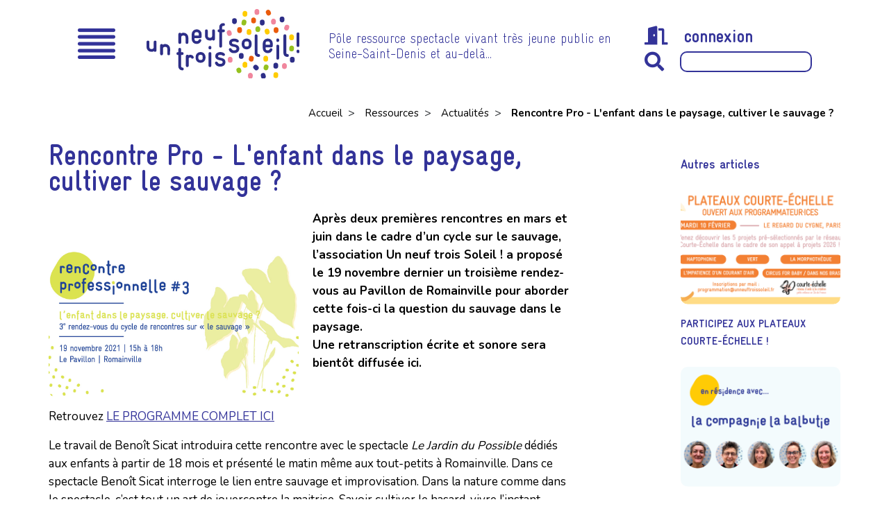

--- FILE ---
content_type: text/html; charset=UTF-8
request_url: https://unneuftroissoleil.fr/ressources-professionnelles/actualites/rencontre-pro-lenfant-dans-le-paysage-cultiver-le-sauvage
body_size: 5287
content:
<!DOCTYPE html><!--[if lte IE 9]><html class="no-js lt-ie9" lang="fr"><![endif]--><!--[if gt IE 9]><!--><html lang="fr"><!--<![endif]--><head><meta charset="utf-8"><meta http-equiv="X-UA-Compatible" content="IE=edge"><meta name="viewport" content="width=device-width, initial-scale=1"><meta http-equiv="Content-Type" content="text/html; charset=ISO-8859-1"><title>
                                                Rencontre Pro - L&#039;enfant dans le paysage, cultiver le sauvage ? - Un neuf trois Soleil !
                </title><!-- SEO --><meta name="robots" content="all"><!-- Open Graph --><meta property="og:site_name" content="Un neuf trois Soleil !"><link rel="shortcut icon" href="/assets/icons/favicon.ico" type="image/x-icon"><link rel="apple-touch-icon-precomposed" sizes="180x180" href="/assets/icons/apple-touch-icon-180x180-precomposed.png"><link rel="apple-touch-icon-precomposed" sizes="152x152" href="/assets/icons/apple-touch-icon-152x152-precomposed.png"><link rel="apple-touch-icon-precomposed" sizes="144x144" href="/assets/icons/apple-touch-icon-144x144-precomposed.png"><link rel="apple-touch-icon-precomposed" sizes="120x120" href="/assets/icons/apple-touch-icon-120x120-precomposed.png"><link rel="apple-touch-icon-precomposed" sizes="114x114" href="/assets/icons/apple-touch-icon-114x114-precomposed.png"><link rel="apple-touch-icon-precomposed" sizes="76x76" href="/assets/icons/apple-touch-icon-76x76-precomposed.png"><link rel="apple-touch-icon-precomposed" sizes="72x72" href="/assets/icons/apple-touch-icon-72x72-precomposed.png"><link rel="apple-touch-icon-precomposed" sizes="60x60" href="/assets/icons/apple-touch-icon-60x60-precomposed.png"><link rel="apple-touch-icon-precomposed" sizes="57x57" href="/assets/icons/apple-touch-icon-57x57-precomposed.png"><link rel="apple-touch-icon-precomposed" href="/assets/icons/apple-touch-icon-precomposed.png"><link rel="apple-touch-icon" href="/assets/icons/apple-touch-icon.png"><link rel="apple-touch-icon" sizes="57x57" href="/assets/icons/apple-touch-icon-57x57.png"><link rel="apple-touch-icon" sizes="60x60" href="/assets/icons/apple-touch-icon-60x60.png"><link rel="apple-touch-icon" sizes="72x72" href="/assets/icons/apple-touch-icon-72x72.png"><link rel="apple-touch-icon" sizes="76x76" href="/assets/icons/apple-touch-icon-76x76.png"><link rel="apple-touch-icon" sizes="114x114" href="/assets/icons/apple-touch-icon-114x114.png"><link rel="apple-touch-icon" sizes="120x120" href="/assets/icons/apple-touch-icon-120x120.png"><link rel="apple-touch-icon" sizes="144x144" href="/assets/icons/apple-touch-icon-144x144.png"><link rel="apple-touch-icon" sizes="152x152" href="/assets/icons/apple-touch-icon-152x152.png"><link rel="apple-touch-icon" sizes="180x180" href="/assets/icons/apple-touch-icon-180x180.png"><link rel="icon" type="image/png" href="/assets/icons/favicon-32x32.png" sizes="32x32"><link rel="icon" type="image/png" href="/assets/icons/android-chrome-36x36.png" sizes="36x36"><link rel="icon" type="image/png" href="/assets/icons/android-chrome-48x48.png" sizes="48x48"><link rel="icon" type="image/png" href="/assets/icons/android-chrome-72x72.png" sizes="72x72"><link rel="icon" type="image/png" href="/assets/icons/android-chrome-96x96.png" sizes="96x96"><link rel="icon" type="image/png" href="/assets/icons/android-chrome-144x144.png" sizes="144x144"><link rel="icon" type="image/png" href="/assets/icons/android-chrome-192x192.png" sizes="192x192"><link rel="icon" type="image/png" href="/assets/icons/android-chrome-256x256.png" sizes="256x256"><link rel="icon" type="image/png" href="/assets/icons/android-chrome-384x384.png" sizes="384x384"><link rel="icon" type="image/png" href="/assets/icons/android-chrome-512x512.png" sizes="512x512"><link rel="icon" type="image/png" href="/assets/icons/favicon-16x16.png" sizes="16x16"><link rel="manifest" href="/assets/icons/site.webmanifest"><link rel="mask-icon" href="/assets/icons/safari-pinned-tab.svg" color="#5bbad5"><meta name="msapplication-TileColor" content="#da532c"><meta name="msapplication-TileImage" content="/assets/icons/mstile-70x70.png" sizes="70x70"><meta name="msapplication-TileImage" content="/assets/icons/mstile-144x144.png" sizes="144x144"><meta name="msapplication-TileImage" content="/assets/icons/mstile-150x150.png" sizes="150x150"><meta name="msapplication-TileImage" content="/assets/icons/mstile-310x150.png" sizes="310x150"><meta name="msapplication-TileImage" content="/assets/icons/mstile-310x310.png" sizes="310x310"><meta name="theme-color" content="#ffffff"><link href="https://fonts.googleapis.com/css?family=Lato:100,300,400,700,900" rel="stylesheet"><link rel="stylesheet" href="/assets/css/fonts.css"><link rel="stylesheet" href="/assets/css/slick.css"><link rel="stylesheet" href="/assets/css/select2.min.css"><link rel="stylesheet" href="/assets/css/base.css"><link rel="stylesheet" href="/assets/css/all.css"><link rel="stylesheet" href="https://unpkg.com/aos@next/dist/aos.css" /><script src="https://code.jquery.com/jquery-3.4.1.min.js"></script></head>
<body class="" >
        <!-- Google tag (gtag.js) -->
<script async src="https://www.googletagmanager.com/gtag/js?id=G-FPX78MK5G6"></script>
<script>
  window.dataLayer = window.dataLayer || [];
  function gtag(){dataLayer.push(arguments);}
  gtag('js', new Date());

  gtag('config', 'G-FPX78MK5G6');
</script>
        <!--[if lte IE 9]>
    <div class="outdated">
        <div class="container">
            <div class="row">
                <div class="col-md-12">
                    <h1>
                        warning.outdated.title
                    </h1>
                    <h3>
                        warning.outdated.subtitle
                    </h3>
                    <p>
                        warning.outdated.description
                    </p>
                    <a href="https://browsehappy.com/?locale=fr" target="_blank" rel="noopener" class="btn btn--primary">
                        warning.outdated.upgrade_browser
                    </a>
                </div>
            </div>
        </div>
    </div>
<![endif]-->


                
        <header>
        <div class="container">
            <div class="header-wrapper">
                <div class="row">
                    <div class="col-3 col-md-2 col-xl-1 burger-menu">
                        <a href="#" id="toggle_menu"><img src="/assets/images/icon_burger.png" alt="" class="max_w"><i class="far fa-window-close"></i></a>
                    </div>
                    <!-- /.col-12 col-md-1 -->

                    <div class="col-9 col-md-3 logo">
                        <a href="/" title="Accueil" id="a_logo"><img src="/assets/images/logo.svg" alt="" class="max_w" width="220"></a>
                    </div>
                    <!-- /.col-12 col-md-3 -->
                    <div class="col-12 col-md-7 col-xl-5 accroche d-md-block">
                        <p>Pôle ressource spectacle vivant très jeune public
                            en Seine-Saint-Denis et au-delà…</p>
                    </div>
                    <!-- /.col-12 col-md-4 -->
                    <div class="col-12 col-md-12 col-xl-3 login-search d-none d-md-block">
                        <div class="header-log-search-wrapper row">
                            <div class="login col-3 col-xl-12">
                                                                    <a href="/espaceprive"><i class="fas fa-door-open"></i>connexion</a>
                                                            </div>
                                                                                        <div class="search col-9 col-xl-12">
                                                                        <form method="get" action="/rechercher">
                                        <button type="submit" id="search">
                                            <i class="fas fa-search"></i>
                                        </button>
                                        <input type="search" name="query" id="query" value="">
                                    </form>
                                </div>
                                                    </div>
                        <!-- /.header-log-search-wrapper -->
                    </div>


                    <!-- /.col-12 col-md-4 -->
                </div>
                <!-- /.row -->
            </div>
            <!-- /.container-fluid -->
            <div class="header-dropdown-menu">
                                                <ul>
                                                                        <li>
                                <a href="/un-neuf-trois-soleil">Un neuf trois Soleil !</a>
                                <ul class="submenu"><li><a href="/un-neuf-trois-soleil/qui-sommes-nous"><p>Qui sommes-nous ?</p></a></li><li><a href="/un-neuf-trois-soleil/equipe"><p>Equipe</p></a></li><li><a href="/un-neuf-trois-soleil/ou-nous-trouver"><p>Où nous trouver ?</p></a></li><li><a href="/un-neuf-trois-soleil/partenaires"><p>Partenaires</p></a></li><li><a href="/un-neuf-trois-soleil/presse"><p>Presse</p></a></li><li><a href="/un-neuf-trois-soleil/adherez"><p>Participez !</p></a></li></ul>
                            </li>

                                                                                                <li>
                                <a href="/saison">Saison</a>
                                <ul class="submenu"><li><a href="/saison/un-neuf-trois-soleil-saison-culturelle"><p>Un neuf trois Soleil !<br/>-Saison culturelle</p></a></li><li><a href="/saison/un-neuf-trois-soleil-festival"><p>Un neuf trois Soleil !<br/>-Festival</p></a></li><li><a href="/saison/et-ailleurs-selection-francilienne"><p>Et ailleurs ?<br/>-Sélection francilienne</p></a></li><li><a href="/saison/reservations"><p>Réservations</p></a></li></ul>
                            </li>

                                                                                                <li>
                                <a href="/artistes-associe-es">Artistes associé·es</a>
                                <ul class="submenu"></ul>
                            </li>

                                                                                                <li>
                                <a href="/courte-echelle">Courte-Échelle</a>
                                <ul class="submenu"></ul>
                            </li>

                                                                                                <li>
                                <a href="/action-culturelle">Action culturelle</a>
                                <ul class="submenu"></ul>
                            </li>

                                                                                                <li>
                                <a href="/rencontres-professionnelles">Rencontres professionnelles</a>
                                <ul class="submenu"></ul>
                            </li>

                                                                                                <li>
                                <a href="/formation-conseil">Formation &amp; Conseil</a>
                                <ul class="submenu"><li><a href="/formation-conseil/formation"><p>Formation</p></a></li><li><a href="/formation-conseil/conseil-en-programmation"><p>Conseil en programmation</p></a></li><li><a href="/formation-conseil/accompagnement-tournees-en-creche"><p>Tournées en crèche</p></a></li></ul>
                            </li>

                                                                                                <li>
                                <a href="/ressources-professionnelles">Ressources</a>
                                <ul class="submenu"><li><a href="/ressources-professionnelles/boite-a-outils"><p>Boite à outils</p></a></li><li><a href="/ressources-professionnelles/actualites"><p>Actualités</p></a></li><li><a href="/ressources-professionnelles/bibliographie-liens"><p>Bibliographie</p></a></li></ul>
                            </li>

                                                                                                                                                                                                                                            </ul>
                                <div class="header-wrapper d-block d-md-none">
                    <div class="login-search">
                        <div class="header-log-search-wrapper">
                                                                                    <div class="search">
                                                                <form method="get" action="/rechercher">
                                    <button type="submit" id="search">
                                        <i class="fas fa-search"></i>
                                    </button>
                                    <input type="search" name="query" id="query"
                                        value="">
                                </form>
                            </div>
                                                    </div>
                        <!-- /.header-log-search-wrapper -->
                    </div>
                </div>
            </div>
            <!-- /.header-dropdown-menu -->
        </div>
        <!-- /.header-wrapper -->
    </header>

    
                    
        <main>
            
<div class="container">
    <div class="row">
        <div class="col-12">
            <div class="float-right">
                    <nav class="ariane">
        <ul>
            <li>
                                <a href="/">
                    Accueil
                </a>
                &nbsp;>&nbsp;
            </li>
                                                                            <li>
                                                    <a href="/ressources-professionnelles">
                                Ressources
                            </a>
                            &nbsp;>&nbsp;
                                            </li>
                                                                <li>
                                                    <a href="/ressources-professionnelles/actualites">
                                Actualités
                            </a>
                            &nbsp;>&nbsp;
                                            </li>
                                                                <li>
                                                    <span>Rencontre Pro - L&#039;enfant dans le paysage, cultiver le sauvage ?</span>
                                            </li>
                                    </ul>
    </nav>
            </div>
        </div>
        <div class="col-lg-8">
            <div class="contenu contenu-chapo">
                <h1 class="main_title">Rencontre Pro - L'enfant dans le paysage, cultiver le sauvage&nbsp;?</h1>
                                                                                <figure class="float-left entete actu-pro-image">
                                                                                                
    
                                            
        <img srcset="https://unneuftroissoleil.fr/uploads/cache/image_small_jpg/uploads/media/6176afff2c225/banniere-rencontre-pro-19-11-21-v2.jpg 230w, https://unneuftroissoleil.fr/uploads/cache/image_medium_jpg/uploads/media/6176afff2c225/banniere-rencontre-pro-19-11-21-v2.jpg 360w, https://unneuftroissoleil.fr/uploads/cache/image_big_jpg/uploads/media/6176afff2c225/banniere-rencontre-pro-19-11-21-v2.jpg 600w, https://unneuftroissoleil.fr/uploads/cache/image_huge_jpg/uploads/media/6176afff2c225/banniere-rencontre-pro-19-11-21-v2.jpg 1200w" sizes="100vw" width="4750" class="max_w"/>
        <noscript>
            <img src="https://unneuftroissoleil.fr/uploads/cache/image_big_jpg/uploads/media/6176afff2c225/banniere-rencontre-pro-19-11-21-v2.jpg" class="max_w"/>
        </noscript>
    
                    
                                                                                                                                                                                    </figure>
                                                                    <div class="big"><p>Après deux premières rencontres en mars et juin dans le cadre d’un cycle sur le sauvage, l’association Un neuf trois Soleil ! a proposé le 19 novembre dernier un troisième rendez-vous au Pavillon de Romainville pour aborder cette fois-ci la question du sauvage dans le paysage.<br>
Une retranscription écrite et sonore sera bientôt diffusée ici. </p></div>
                <div class="clearfix"></div>
                        <div class="text-pp">
    <p>Retrouvez <a href="/uploads/media/6176b04db175a/programme-rencontre-pro-19-11-2021.pdf?token=/uploads/media/6176b04db175a/programme-rencontre-pro-19-11-2021.pdf" target="_blank">LE PROGRAMME COMPLET ICI</a></p>

<p>Le travail de Benoît Sicat introduira cette rencontre avec le spectacle <em>Le Jardin du Possible</em> dédiés aux enfants à partir de 18 mois et présenté le matin même aux tout-petits à Romainville. Dans ce spectacle Benoît Sicat interroge le lien entre sauvage et improvisation. Dans la nature comme dans le spectacle, c’est tout un art de jouercontre la maitrise. Savoir cultiver le hasard, vivre l’instant présent, laisser sa place à la réaction sauvage par opposition aux situations maitrisées. <em>Le Jardin du Possible</em> présente au commencement un paysage domestiqué au sein duquel les enfants, accueillis dans leur spontanéité, arrivent progressivement à rebattre les cartes, à « déranger » les choses, en même temps que se recrée une micro-société.<br>
<br>
Une démarche qui nous amène à faire le parallèle avec le principe de libre évolution des espaces naturels porté par plusieurs organismes à travers la France, et plus largement avec le mouvement de réensauvagement, mouvement à l’échelle de la planète, sous-tendu par une philosophie où l’humain n’est ni central ni nécessaire aux autres vivants. Comment percevoir cette mouvance et qu’en retenir à l’endroit de la petite enfance ? Quelle résonnance avec les mouvements spontanés des tout-petits à l’endroit du vivant ? </p>
</div>

            </div>
            <!-- /.contenu -->
        </div>
        <div class="col-lg-4 sidebar">
            <div class="row">
                <div class="offset-lg-4 col-lg-8">
                                                                <div class="last-actus-pro-pp">
                            <p>Autres articles</p>
                            <div class="sidebar_articles">
                                                                                                        <article>
                                        <div class="row">
                                            <div class="col-md-12">
                                                <div class="image"><img src="/uploads/media/69735adae8d0f/banniere-mail-ce-v3.png" alt="Participez aux Plateaux Courte-Échelle !"></div>                                            </div>
                                            <div class="col-md-12">
                                                <a href="/ressources-professionnelles/actualites/participez-aux-plateaux-courte-echelle" title="Lien vers l'actu" class="titre">Participez aux Plateaux Courte-Échelle !</a>
                                                                                                                                                                                                                                                                                                </article>
                                                                                                        <article>
                                        <div class="row">
                                            <div class="col-md-12">
                                                <div class="image"><img src="/uploads/media/693ff9ab004d4/en-residence-avec-la-balbutie-vignette.jpg" alt="En résidence avec... La Balbutie"></div>                                            </div>
                                            <div class="col-md-12">
                                                <a href="/ressources-professionnelles/actualites/en-residence-avec-la-balbutie" title="Lien vers l'actu" class="titre">En résidence avec... La Balbutie</a>
                                                                                                                                                                                                                                                                                                </article>
                                                            </div>
                        </div>
                                                            <p class="link-pp">
                        <a href="https://unneuftroissoleil.fr/ressources-professionnelles/actualites" class="btn_bleu">
                            Voir tous les articles
                        </a>
                    </p>
                                    </div>
            </div>
        </div>
    </div>
</div>

    </main>

                <footer class="footer">
        <div class="container">
            <section id="toolbox">

                <p>Boite à outils</p>
                <p class="small">Rechercher parmi nos fiches ressources</p>
                <div class="row">
                    <div class="col-4 col-lg-2 options">
                                                                                                <a href="/ressources-professionnelles/boite-a-outils/spectacles">
                                                            <span>
                        <img src="/uploads/media/5dc86d4d5947b/icon-spec-big.png" alt="Spectacles">
                    </span>
                                                        <p>Spectacles</p>
                        </a>

                    </div>

                    <!-- /.col-6 col-md-4 col-lg-3 -->

                    <div class="col-4 col-lg-2 options">
                                                                                                <a href="/ressources-professionnelles/boite-a-outils/compagnies">
                                                            <span>
                        <img src="/uploads/media/5dc86d4d12a5e/icon-comp-big.png" alt="Compagnies">
                    </span>
                                                        <p>Compagnies</p>
                        </a>
                    </div>

                    <!-- /.col-6 col-md-4 col-lg-3 -->

                    <div class="col-4 col-lg-2 options">
                                                                                                <a href="/ressources-professionnelles/boite-a-outils/lieux">

                                                            <span>
                        <img src="/uploads/media/5dc86d4d41ede/icon-lieu-big.png" alt="Lieux">
                    </span>
                                                        <p>Lieux</p>
                        </a>
                    </div>

                    <!-- /.col-6 col-md-4 col-lg-3 -->

                    <div class="col-4 col-lg-2 options">
                                                                                                <a href="/ressources-professionnelles/boite-a-outils/festivals">

                                                            <span>
                        <img src="/uploads/media/5dc86d4d2a6dc/icon-fest-big.png" alt="Festivals">
                    </span>
                                                        <p>Festivals</p>
                        </a>
                    </div>

                    <!-- /.col-6 col-md-4 col-lg-3 -->

                    <div class="col-4 col-lg-2 options">
                                                                                                <a href="/ressources-professionnelles/boite-a-outils/ateliers">
                                                            <span>
                        <img src="/uploads/media/5dc86d4ceff63/icon-atelier-big.png" alt="Ateliers">
                    </span>
                                                        <p>Ateliers</p>
                        </a>
                    </div>

                    <!-- /.col-6 col-md-4 col-lg-3 -->

                    <div class="col-4 col-lg-2 options">
                                                                                                <a href="/ressources-professionnelles/boite-a-outils/artistes">
                                                            <span>
                        <img src="/uploads/media/5dc86d4cd13df/icon-artist-big.png" alt="Artistes">
                    </span>
                                                        <p>Artistes</p>
                        </a>
                    </div>

                    <!-- /.col-6 col-md-4 col-lg-3 -->

                </div>

                <!-- /.row -->
            </section>
            <div class="row">
                                                                            <div class="col-12 col-md-6 col-lg-3 menu">
                                                <ul>
                                                                                                <li><a href="/un-neuf-trois-soleil">Un neuf trois Soleil !</a></li>
                                                                                                                                <li><a href="/saison">Saison</a></li>
                                                                                                                                <li><a href="/artistes-associe-es">Artistes associé·es</a></li>
                                                                                                                                <li><a href="/courte-echelle">Courte-Échelle</a></li>
                                                                                                                                <li><a href="/action-culturelle">Action culturelle</a></li>
                                                                                                                                <li><a href="/rencontres-professionnelles">Rencontres professionnelles</a></li>
                                                                                                                                <li><a href="/formation-conseil">Formation &amp; Conseil</a></li>
                                                                                                                                <li><a href="/ressources-professionnelles">Ressources</a></li>
                                                                                                                                                                                                                                                                                                                                    </ul>
                                            </div>
                    <!-- /.col-12 col-md-6 col-lg-3 -->
                    <div class="col-12 col-md-6 col-lg-3 arbo">
                                                <ul>
                                                        <li><a href="/nous-contacter">Contacts</a></li>
                                                        <li><a href="/saison/reservations">Réservations</a></li>
                                                        <li><a href="/ressources-professionnelles/actualites">Actualités</a></li>
                                                        <li><a href="/mentions-legales">Mentions légales</a></li>
                                                        <li><a href="/plan-du-site">Plan du site</a></li>
                                                                                </ul>
                                        </div>
                
                <!-- /.col-12 col-md-6 col-lg-3 -->
                                <div class="col-12 col-md-6 col-lg-3 logo">
                    <a href="/"><img src="/assets/images/logo.svg" alt="" width="220"></a>
                </div>
                <!-- /.col-12 col-md-6 col-lg-3 -->
                <div class="col-12 col-md-6 col-lg-3 rs-news">
                    <div class="rs-icons">
                        <a href="https://www.facebook.com/unneuftroissoleil/" target="_blank"><i class="fab fa-facebook-square"></i></a>
                        <a href="https://twitter.com/193soleil?lang=fr" target="_blank"><i class="fab fa-twitter-square"></i></a>
                        <a href="https://www.instagram.com/unneuftroissoleil/" target="_blank"><i class="fab fa-instagram"></i></a>
                        <a href="https://www.youtube.com/channel/UCCSmhC6wh0PMkT3i7snhRsg" target="_blank"><i class="fab fa-youtube-square"></i></a>
                    </div>

                    <div class="newsletter_content">
                        <img src="/assets/images/spinner.svg">
                    </div>
                    <script>
                        $(document).ready(function(){
                            $.ajax({
                                type: 'GET',
                                url: "/ajax-newsletter",
                                data: ''
                            }).done(function(data){
                                $('.newsletter_content').html(data);
                            }).fail(function (data) {
                                $('.newsletter_content').html(data);
                            });
                        });
                    </script>
                </div>
                <!-- /.col-12 col-md-6 col-lg-3 -->
            </div>
            <!-- /.row -->
        </div>
        <!-- /.container -->

    


                                                                                                                                                                                                                                            </footer>
    

                    
                    <script src="/frontend/js/bundle.js"></script>
    <script src="https://unpkg.com/aos@next/dist/aos.js"></script>
    <script src="/assets/js/select2.min.js"></script>
    <script src="/assets/js/slick.min.js"></script>
    <script src="/assets/js/main.js"></script>
    <script src="/assets/bootstrap/js/bootstrap.min.js"></script>
    </body>
</html>


--- FILE ---
content_type: text/html; charset=UTF-8
request_url: https://unneuftroissoleil.fr/ajax-newsletter
body_size: 1168
content:
<p>S'inscrire à la newsletter</p>
<div id="newsletter-messages"></div>
<form id="newsletter-site" action="/ajax-newsletter" class="newsletter_form">
    <div><input type="email" id="newsletter_email" name="newsletter[email]" required="required" placeholder="e-mail" class="input_text" id="newsletter-email" title="email" /></div>
    <div><select id="newsletter_type" name="newsletter[type]" required="required"><option value="" selected="selected">particulier ou pro ?</option><option value="Pro">Pro</option><option value="Particulier">Particulier</option></select></div>
    <i class="fas fa-arrow-alt-circle-down"></i> 
    <button id="newsletter_button" type="button">S'inscrire</button>
    <div class="modal fade" id="proModal" tabindex="-1" role="dialog" aria-hidden="true">
        <div class="modal-dialog" role="document">
            <div class="modal-content">
            <div class="modal-header">
                <h5 class="modal-title">Newsletter pro</h5>
                <button type="button" class="close" data-dismiss="modal" aria-label="Close">
                    <span aria-hidden="true">&times;</span>
                </button>
            </div>
            <div class="modal-body">
                <div><input type="text" id="newsletter_name" name="newsletter[name]" maxlength="255" placeholder="nom" class="input_text" id="newsletter-name" title="name" /></div>
                <div><input type="text" id="newsletter_firstname" name="newsletter[firstname]" maxlength="255" placeholder="prénom" class="input_text" id="newsletter-firstname" title="firstname" /></div>
                <div><input type="text" id="newsletter_activity" name="newsletter[activity]" maxlength="255" placeholder="activité" class="input_text" id="newsletter-activity" title="activity" /></div>
                <div><input type="text" id="newsletter_structure" name="newsletter[structure]" maxlength="255" placeholder="structure" class="input_text" id="newsletter-structure" title="structure" /></div>
            </div>
            <div class="modal-footer">
                <button type="submit">S'inscrire</button>
                <button class="close_popup" type="button" data-dismiss="modal">Fermer</button>
            </div>
            </div>
        </div>
    </div>
    <input type="hidden" id="newsletter__token" name="newsletter[_token]" value="ClsLE9AhwfGCfHczLk34aIMDFHNltgmgBPcImFzWUi0" />
</form>
<script>
    $(document).ready(function(){
        var form = $('#newsletter-site');
        $('#newsletter_button').on('click tap', function(){
            if($('#newsletter-site #newsletter_type').val() == 'Pro'){
                $('#proModal').modal();
                $('#newsletter-site #newsletter_name').attr('required', 'required');
                $('#newsletter-site #newsletter_firstname').attr('required', 'required');
                $('#newsletter-site #newsletter_activity').attr('required', 'required');
            }else{
                form.trigger('submit');
            }
        });
        
        form.submit(function (e) {
            e.preventDefault();
            $('#proModal').modal('hide');
            var formData = form.serialize();
            $.ajax({
                type: 'POST',
                url: $(form).attr('action'),
                data: formData
            }).done(function(data){
                $('.newsletter_content').html(data);
                $('#newsletter-site #newsletter_email').val('');
                $('#newsletter-site #newsletter_type').val('');
                $('#newsletter-site #newsletter_name').val('');
                $('#newsletter-site #newsletter_firstname').val('');
                $('#newsletter-site #newsletter_activity').val('');
                $('#newsletter-site #newsletter_structure').val('');
            }).fail(function (data) {
                $('.newsletter_content').html(data);
                $('#newsletter-site #newsletter_email').val('');
                $('#newsletter-site #newsletter_type').val('');
                $('#newsletter-site #newsletter_name').val('');
                $('#newsletter-site #newsletter_firstname').val('');
                $('#newsletter-site #newsletter_activity').val('');
                $('#newsletter-site #newsletter_structure').val('');
            });
        });
    });
</script>


--- FILE ---
content_type: text/css
request_url: https://unneuftroissoleil.fr/assets/css/fonts.css
body_size: 349
content:
@font-face {
    font-family: '193soleil -gras';
    src: url("./fonts/193soleil-gras.eot"); /* IE9 Compat Modes */
    src: url("./fonts/193soleil-gras.eot?#iefix") format("embedded-opentype"), /* IE6-IE8 */
        url("./fonts/193soleil-gras.otf") format("opentype"), /* Open Type Font */
        url("./fonts/193soleil-gras.svg") format("svg"), /* Legacy iOS */
        url("./fonts/193soleil-gras.ttf") format("truetype"), /* Safari, Android, iOS */
        url("./fonts/193soleil-gras.woff") format("woff"), /* Modern Browsers */
        url("./fonts/193soleil-gras.woff2") format("woff2"); /* Modern Browsers */
    font-weight: normal;
    font-style: normal;
}

@font-face {
    font-family: 'GravurCondensed';
    src: url('fonts/GravurCondensed-Light.woff2') format('woff2'),
    url('fonts/GravurCondensed-Light.woff') format('woff');
    font-weight: 300;
    font-style: normal;
}

@font-face {
    font-family: 'GravurCondensed';
    src: url('fonts/GravurCondensed-Bold.woff2') format('woff2'),
    url('fonts/GravurCondensed-Bold.woff') format('woff');
    font-weight: bold;
    font-style: normal;
}


--- FILE ---
content_type: image/svg+xml
request_url: https://unneuftroissoleil.fr/assets/images/logo.svg
body_size: 8996
content:
<svg xmlns="http://www.w3.org/2000/svg" viewBox="0 0 221.5 100.21"><defs><style>.cls-1{fill:#2d2e87;}.cls-2{fill:#ea5b0c;}.cls-3{fill:#95c11f;}.cls-4{fill:#fc0;}.cls-5{fill:#f0869d;}</style></defs><title>logo</title><g id="Calque_2" data-name="Calque 2"><g id="Calque_1-2" data-name="Calque 1"><path class="cls-1" d="M221.5,60.47a2,2,0,0,0-2-2.06,2,2,0,0,0-2,2.06v.92a1.94,1.94,0,0,0,2.1,2,1.87,1.87,0,0,0,2-2Zm0-24.77a1.94,1.94,0,0,0-2-2.06,2,2,0,0,0-2,2.06V52.51a1.94,1.94,0,0,0,2,2.05,1.91,1.91,0,0,0,2-2.05ZM206.27,66.82a2,2,0,0,0-2-2.06,1.68,1.68,0,0,1-1.71-1.8V38.37a2.06,2.06,0,0,0-4.12,0V63c0,3.77,2.11,5.82,5.83,5.82a1.91,1.91,0,0,0,2-2m-14-13.53a2,2,0,0,0-2.1-2,1.93,1.93,0,0,0-2,2V70.75a1.89,1.89,0,0,0,2,2,2,2,0,0,0,2.1-2Zm0-8.88a2,2,0,0,0-2.1-2,1.89,1.89,0,0,0-2,2v.92a1.88,1.88,0,0,0,2,2,2,2,0,0,0,2.1-2Zm-13.44,6.91h-6.26V49.4a2.87,2.87,0,0,1,3-2.85H176a2.94,2.94,0,0,1,2.89,3Zm4.07-1.79a6.9,6.9,0,0,0-7-7.05h-.35a7,7,0,0,0-7.05,6.92v7.22a6.82,6.82,0,0,0,7.05,6.78h.35c3.15,0,5-1.44,6.34-4.11a2.4,2.4,0,0,0,.26-.92,2,2,0,0,0-2.14-1.84c-2.23,0-1.53,2.93-4.46,2.93h-.35a2.86,2.86,0,0,1-2.94-2.84V55.09h8.32a2,2,0,0,0,2-2.06ZM164.56,66.82a2,2,0,0,0-2-2.06,1.68,1.68,0,0,1-1.71-1.8V38.37a2.06,2.06,0,0,0-4.11,0V63c0,3.77,2.1,5.82,5.82,5.82a1.91,1.91,0,0,0,2-2M148.28,51.1a2.84,2.84,0,0,1-3,2.85H145A2.84,2.84,0,0,1,142,51.1V49.4A2.84,2.84,0,0,1,145,46.55h.34a2.84,2.84,0,0,1,3,2.85Zm4.07-1.7a6.93,6.93,0,0,0-7-6.92H145a6.93,6.93,0,0,0-7.05,6.92v1.7A6.87,6.87,0,0,0,145,58h.34a6.87,6.87,0,0,0,7-6.88Zm-17.94,7.74c0-7.92-10.64-5.34-10.64-8.4V48.3c0-1,1.36-1.7,3.24-1.7h.22c2.63,0,3,1.48,4.64,1.48a1.93,1.93,0,0,0,1.92-1.88c0-1.49-2.8-3.67-6.56-3.67H127c-2.67,0-7.26,1.44-7.26,5.64v.7c0,3.64,3.67,4.9,6.61,5.43,1.75.35,4,.57,4,2.84,0,1.36-1,2.37-3.33,2.37h-.7c-2.84,0-2.89-3.24-4.94-3.24a2,2,0,0,0-2.06,1.93,3.07,3.07,0,0,0,.17.91,7.6,7.6,0,0,0,6.83,4.34h.7c3.15,0,7.4-1.49,7.4-6.31"/><path class="cls-2" d="M187.77,34.59a3.24,3.24,0,0,1-3.44-3.36V29.65a3.44,3.44,0,0,1,6.88,0v1.58a3.24,3.24,0,0,1-3.44,3.36"/><path class="cls-2" d="M134.88,34.59a3.24,3.24,0,0,1-3.43-3.36V29.65a3.44,3.44,0,1,1,6.87,0v1.58a3.24,3.24,0,0,1-3.44,3.36"/><path class="cls-1" d="M196.43,19.21A3.25,3.25,0,0,1,193,15.84V14.26a3.44,3.44,0,0,1,6.88,0v1.58a3.25,3.25,0,0,1-3.44,3.37"/><path class="cls-1" d="M167.71,23.65a3.24,3.24,0,0,1-3.44-3.37V18.71a3.44,3.44,0,0,1,6.88,0v1.57a3.24,3.24,0,0,1-3.44,3.37"/><path class="cls-1" d="M127.48,21.6A3.24,3.24,0,0,1,124,18.23V16.66a3.44,3.44,0,1,1,6.88,0v1.57a3.24,3.24,0,0,1-3.44,3.37"/><path class="cls-2" d="M178.37,9a3.24,3.24,0,0,1-4.54-1.6L173.17,6a3.29,3.29,0,0,1,1.66-4.56,3.3,3.3,0,0,1,4.57,1.66l.66,1.43A3.23,3.23,0,0,1,178.37,9"/><path class="cls-1" d="M214.69,72.16v1.57a3.44,3.44,0,1,1-6.88,0V72.16a3.44,3.44,0,0,1,6.88,0"/><path class="cls-1" d="M140.75,66.69v1.57a3.44,3.44,0,0,1-6.88,0V66.69a3.44,3.44,0,0,1,6.88,0"/><path class="cls-1" d="M190.8,80.53v1.58a3.44,3.44,0,1,1-6.87,0V80.53a3.44,3.44,0,0,1,6.87,0"/><path class="cls-3" d="M161.33,24.85a3.3,3.3,0,0,0-3.44,3.43v1.58a3.44,3.44,0,0,0,6.87,0V28.28a3.3,3.3,0,0,0-3.43-3.43"/><path class="cls-3" d="M141.35,15.28A3.25,3.25,0,0,0,138.08,18l-.35,1.54a3.25,3.25,0,0,0,2.62,4,4.4,4.4,0,0,0,.88.1A3.16,3.16,0,0,0,144.44,21l.35-1.54a3.31,3.31,0,0,0-2.6-4.11,4,4,0,0,0-.84-.09"/><path class="cls-3" d="M173.26,79.83a3.14,3.14,0,0,0-3.16,2.52l-.4,1.52a3.3,3.3,0,0,0,2.45,4.19,3.54,3.54,0,0,0,1,.13,3.25,3.25,0,0,0,3.23-2.58l.4-1.53A3.24,3.24,0,0,0,174.27,80a3.83,3.83,0,0,0-1-.13"/><path class="cls-1" d="M160.53,81.17l1.09,1.13a3.44,3.44,0,0,1-5,4.78l-1.09-1.14a3.44,3.44,0,0,1,4.95-4.77"/><path class="cls-3" d="M136.78,86.43l.58,1.46A3.44,3.44,0,0,1,131,90.4l-.57-1.47a3.44,3.44,0,0,1,6.4-2.5"/><path class="cls-4" d="M174.71,28.31a3.62,3.62,0,0,0-1.08.16,3.3,3.3,0,0,0-2.31,4.28l.45,1.51a3.14,3.14,0,0,0,3.12,2.4A4,4,0,0,0,176,36.5a3.25,3.25,0,0,0,2.33-4.21l-.45-1.51a3.24,3.24,0,0,0-3.2-2.47"/><path class="cls-4" d="M148.56,28.84a3.3,3.3,0,0,0-3.44,3.43v1.58a3.44,3.44,0,0,0,6.88,0V32.27a3.3,3.3,0,0,0-3.44-3.43"/><path class="cls-4" d="M142.64,2.73a3.31,3.31,0,0,0-3.44,3.44V7.75a3.44,3.44,0,0,0,6.87,0V6.17a3.3,3.3,0,0,0-3.43-3.44"/><path class="cls-4" d="M172.8,67.25a3.24,3.24,0,0,0-3.44,3.37v1.57a3.44,3.44,0,0,0,6.88,0V70.62a3.24,3.24,0,0,0-3.44-3.37"/><path class="cls-4" d="M142.64,75.89a3.25,3.25,0,0,0-3.44,3.37v1.57a3.44,3.44,0,1,0,6.87,0V79.26a3.25,3.25,0,0,0-3.43-3.37"/><path class="cls-4" d="M187.45,90.9a3.21,3.21,0,0,0-3.35,3L184,95.49A3.3,3.3,0,0,0,187,99.26l.39,0a3.28,3.28,0,0,0,3.38-3.1l.16-1.57a3.26,3.26,0,0,0-3.09-3.69l-.41,0"/><path class="cls-1" d="M172.34,94.46l.35,1.54a3.44,3.44,0,1,1-6.7,1.53L165.64,96a3.44,3.44,0,0,1,6.7-1.53"/><path class="cls-4" d="M210.28,36.47a3.31,3.31,0,0,0-3.44,3.44v1.57a3.44,3.44,0,0,0,6.88,0V39.91a3.31,3.31,0,0,0-3.44-3.44"/><path class="cls-5" d="M203.36,22.59a3.22,3.22,0,0,0-3.11,2.27l-.55,1.48a3.24,3.24,0,0,0,2.06,4.34,4,4,0,0,0,1.36.25,3.14,3.14,0,0,0,3-2.21l.54-1.48a3.32,3.32,0,0,0-2-4.42,3.83,3.83,0,0,0-1.3-.23"/><path class="cls-5" d="M118.81,30.54a3.31,3.31,0,0,0-2.43,4.21l.41,1.52a3.44,3.44,0,0,0,6.64-1.77L123,33a3.31,3.31,0,0,0-4.21-2.43"/><path class="cls-5" d="M184,13.9a3.31,3.31,0,0,0-3.44,3.44v1.58a3.44,3.44,0,0,0,6.88,0V17.34A3.31,3.31,0,0,0,184,13.9"/><path class="cls-2" d="M155.17,12.2a3.3,3.3,0,0,0-3.44,3.43v1.58a3.44,3.44,0,0,0,6.88,0V15.63a3.3,3.3,0,0,0-3.44-3.43"/><path class="cls-5" d="M160,0a3.31,3.31,0,0,0-3.44,3.44V5a3.44,3.44,0,0,0,6.88,0V3.44A3.31,3.31,0,0,0,160,0"/><path class="cls-2" d="M151.91,67.25a3.15,3.15,0,0,0-3.22,2.67l-.33,1.54A3.31,3.31,0,0,0,151,75.54a4.23,4.23,0,0,0,.79.08,3.25,3.25,0,0,0,3.29-2.74l.32-1.54a3.23,3.23,0,0,0-2.67-4,3.84,3.84,0,0,0-.83-.09"/><path class="cls-5" d="M121.21,68.79a3.25,3.25,0,0,0-3.44,3.37v1.57a3.44,3.44,0,1,0,6.88,0V72.16a3.25,3.25,0,0,0-3.44-3.37"/><path class="cls-5" d="M199.87,77.86a3.24,3.24,0,0,0-3.44,3.36V82.8a3.44,3.44,0,1,0,6.88,0V81.22a3.24,3.24,0,0,0-3.44-3.36"/><path class="cls-5" d="M150.5,91.83a3.25,3.25,0,0,0-3.44,3.37v1.57a3.44,3.44,0,0,0,6.88,0V95.2a3.25,3.25,0,0,0-3.44-3.37"/><path class="cls-3" d="M210.65,52.65a3.3,3.3,0,0,0-3.73,3.12l-.14,1.57a3.44,3.44,0,0,0,6.85.6l.14-1.57a3.29,3.29,0,0,0-3.12-3.72"/><path class="cls-1" d="M113.58,22.33c0-1.48-1-2-2.4-2a5.45,5.45,0,0,0-5.78,5.82v3.2h-.35a1.9,1.9,0,0,0-2,2,1.92,1.92,0,0,0,2,2h.35V53.63a2.06,2.06,0,0,0,4.11,0V33.36h2a1.93,1.93,0,0,0,2-2,1.9,1.9,0,0,0-2-2h-2V26.19a1.69,1.69,0,0,1,1.67-1.84c1.35,0,2.4-.53,2.4-2m-14.48,9a2,2,0,0,0-2-2.1,2,2,0,0,0-2,2.1v7a3,3,0,0,1-3,3h-.39a2.94,2.94,0,0,1-2.89-3v-7a2.06,2.06,0,1,0-4.12,0v7a6.72,6.72,0,0,0,7,6.92h.39a3.37,3.37,0,0,0,3-1.05,2,2,0,0,0,2,1.05,1.9,1.9,0,0,0,2-2Zm-23.33,6.7H69.51V36.12a2.88,2.88,0,0,1,3-2.85h.39a2.94,2.94,0,0,1,2.89,3Zm4.07-1.8a6.9,6.9,0,0,0-7-7h-.35a7,7,0,0,0-7,6.91v7.22a6.82,6.82,0,0,0,7,6.79h.35c3.16,0,5-1.45,6.35-4.12a2.36,2.36,0,0,0,.26-.92,2,2,0,0,0-2.14-1.84c-2.23,0-1.53,2.94-4.47,2.94h-.35a2.87,2.87,0,0,1-2.93-2.85V41.81h8.32a2,2,0,0,0,2-2.06Zm-19.26,4.9a6.81,6.81,0,0,0-7-7h-.39a3.5,3.5,0,0,0-2.93,1.14,2.22,2.22,0,0,0-2.06-1.14,2,2,0,0,0-2.06,2.1V48.16a2.06,2.06,0,0,0,4.12,0v-7a2.94,2.94,0,0,1,2.93-3h.39a2.88,2.88,0,0,1,2.93,3v7a2,2,0,0,0,2.06,2,1.89,1.89,0,0,0,2-2Z"/><path class="cls-1" d="M34.14,57.36a6.82,6.82,0,0,0-7-7h-.39a3.52,3.52,0,0,0-2.93,1.14,2.22,2.22,0,0,0-2.06-1.14,2,2,0,0,0-2.06,2.1v12a1.91,1.91,0,0,0,2.06,2,1.91,1.91,0,0,0,2.06-2v-7a2.94,2.94,0,0,1,2.93-3h.39a2.89,2.89,0,0,1,2.94,3v7a2,2,0,0,0,2,2,1.9,1.9,0,0,0,2-2Zm-19.7-9.81a2,2,0,0,0-2-2.1,2,2,0,0,0-2.06,2.1v7a2.94,2.94,0,0,1-3,3H7a2.93,2.93,0,0,1-2.89-3v-7a2,2,0,0,0-2.05-2.1A2,2,0,0,0,0,47.55v7a6.71,6.71,0,0,0,7,6.91h.4a3.35,3.35,0,0,0,3-1,2,2,0,0,0,2.06,1,1.88,1.88,0,0,0,2-2Z"/><path class="cls-1" d="M114.32,76.53c0-7.93-10.63-5.34-10.63-8.41v-.44c0-1,1.35-1.7,3.24-1.7h.21c2.63,0,3,1.48,4.64,1.48a1.93,1.93,0,0,0,1.93-1.88c0-1.48-2.8-3.67-6.57-3.67h-.21c-2.67,0-7.27,1.44-7.27,5.64v.7c0,3.63,3.68,4.9,6.61,5.43,1.75.35,4,.57,4,2.85,0,1.35-1,2.36-3.32,2.36h-.7c-2.85,0-2.89-3.24-5-3.24a2,2,0,0,0-2.06,1.92,2.78,2.78,0,0,0,.18.92,7.58,7.58,0,0,0,6.83,4.34h.7c3.15,0,7.39-1.49,7.39-6.3M94,64a2,2,0,0,0-2.1-2,1.92,1.92,0,0,0-2,2V81.41a1.89,1.89,0,0,0,2,2,2,2,0,0,0,2.1-2Zm0-8.89a2,2,0,0,0-2.1-2,1.9,1.9,0,0,0-2,2V56a1.89,1.89,0,0,0,2,2A2,2,0,0,0,94,56ZM81.41,70.49a2.84,2.84,0,0,1-3,2.84h-.35a2.84,2.84,0,0,1-2.94-2.84V68.78a2.84,2.84,0,0,1,2.94-2.85h.35a2.84,2.84,0,0,1,3,2.85Zm4.07-1.71a6.93,6.93,0,0,0-7-6.92h-.35a6.93,6.93,0,0,0-7,6.92v1.71a6.87,6.87,0,0,0,7,6.87h.35a6.87,6.87,0,0,0,7-6.87Zm-17.07.87a2.62,2.62,0,0,0-.13-.52c-.48-1.49-1.7-3.28-5.16-3.28a2.62,2.62,0,0,0-2.06.78C60.71,66,60,65.85,59,65.85a1.91,1.91,0,0,0-2,2V81.43a1.9,1.9,0,0,0,2,2,2,2,0,0,0,2.14-2V71.75c0-1.48,1-1.92,2.1-1.92,2.28,0,1.18,1.53,3.07,1.53,1,0,2.18-.57,2.18-1.71M53.88,86.24a2,2,0,0,0-2.05-2.06,1.91,1.91,0,0,1-1.71-1.79V66.11h1.49A2,2,0,0,0,53.67,64a2,2,0,0,0-2.06-2H50.12V58a2,2,0,0,0-2.06-2.06,2,2,0,0,0-2,2.06v4h-.7a2,2,0,0,0-2,2,2,2,0,0,0,2,2.1h.7V82.39a5.75,5.75,0,0,0,5.74,5.82,1.9,1.9,0,0,0,2.05-2"/></g></g></svg>

--- FILE ---
content_type: application/javascript
request_url: https://unneuftroissoleil.fr/assets/js/main.js
body_size: 2167
content:
$(document).ready(function() {
    $(".slider_home").slick({
			autoplay: true,
			dots: true,
			arrows: false,
			mobileFirst: true,
			appendDots: ".slick-list",
		});
    if ($(window).innerWidth() <= 1229 && $(window).innerWidth() > 540) {
			$("#accroches").css(
				"padding-top",
				$("#intro").height() - $("header").height() + 50
			);
		}
    
    $('.slider_inner').slick({
        autoplay: true,
        dots: true,
        arrows: false,
        appendDots: '.slick-list'

    });

    $('#toggle_menu').click(function(e){
        e.preventDefault();
        $('.header-dropdown-menu').slideToggle();
        $(this).toggleClass("active");
    });

    $("div.biography").each(function(){
        var point = $(this).innerHeight()*3/4;
        var yem = point/12;
        if(yem > 17.25){
            $(this).removeClass("showContent").addClass("hideContent");
            $(this).next("div.show_more_btn").find('.show_more').show();
        }
    });

    $('.show_more_btn .show_more').click(function(e){
        var $this = $(this);
        var $content = $this.parent().prev("div.biography");
        $content.removeClass("hideContent").addClass("showContent");
        $this.hide();
    });

    $('.toggle_actu li').click(function(e){
        $('.toggle_actu li').removeClass('current');
        $(this).addClass('current');
        $('.toggle_actu div.toggle').removeClass('active');
        $('.toggle_actu div#'+$(this).attr('data-toggle')).addClass('active');
    });

    AOS.init();

    $('.js-advanced-select-remove').select2({
        allowClear: true
    });

    $('.js-advanced-select').select2();

    $('.header-dropdown-menu > ul > li').hover(function(){
            var mythis = $(this);
            mythis.find('.submenu').addClass('show');
            setTimeout(function(){
                mythis.find('.submenu').addClass('visuallyShow');
            },20);
        },
        function(){
            var mythis = $(this);
            mythis.find('.submenu').removeClass('visuallyShow');
            setTimeout(function(){
                mythis.find('.submenu').removeClass('show');
            },20);
        }
    );


    $('.header-dropdown-menu > ul > li').on('click tap', function(e){
        if(parseInt($(window).innerWidth()) <= 768){
            var mythis = $(this);
            if(mythis.find('.submenu').html() != '' && !mythis.hasClass('clicked')){
                e.preventDefault();
                $('.header-dropdown-menu > ul > li').removeClass('clicked');
                mythis.addClass('clicked');
                mythis.find('.submenu').addClass('show');
                setTimeout(function(){
                    mythis.find('.submenu').addClass('visuallyShow');
                },20);
            }
        }
    });

    $('.icon-spec').click(function(){
        $('.engine').removeClass('show');
        $('.search_engine_spectacle').addClass('show');
        $('html, body').animate({
            scrollTop: ($("#search_engines").offset().top - 50)
        }, 500);
    });

    $('.icon-comp').click(function(){
        $('.engine').removeClass('show');
        $('.search_engine_compagnie').addClass('show');
        $('html, body').animate({
            scrollTop: ($("#search_engines").offset().top - 50)
        }, 500);
    });

    $('.icon-lieu').click(function(){
        $('.engine').removeClass('show');
        $('.search_engine_lieu').addClass('show');
        $('html, body').animate({
            scrollTop: ($("#search_engines").offset().top - 50)
        }, 500);
    });

    $('.icon-fest').click(function(){
        $('.engine').removeClass('show');
        $('.search_engine_festival').addClass('show');
        $('html, body').animate({
            scrollTop: ($("#search_engines").offset().top - 50)
        }, 500);
    });

    $('.icon-ate').click(function(){
        $('.engine').removeClass('show');
        $('.search_engine_atelier').addClass('show');
        $('html, body').animate({
            scrollTop: ($("#search_engines").offset().top - 50)
        }, 500);
    });

    $('.icon-art').click(function(){
        $('.engine').removeClass('show');
        $('.search_engine_artiste').addClass('show');
        $('html, body').animate({
            scrollTop: ($("#search_engines").offset().top - 50)
        }, 500);
    });

    $('.cross_engine').click(function(){
        $(this).parent().removeClass('show');
    });

    if($('#place_form_country').val() == 'FR'){
        $('label[for="place_form_county"]').addClass('required');
        $('label[for="place_form_region"]').addClass('required');
        $('#place_form_county').attr('required', 'required');
        $('#place_form_region').attr('required', 'required');
    }

    $('#place_form_country').on('change', function(){
        console.log($(this).val());
        if($(this).val() == 'FR'){
            $('label[for="place_form_county"]').addClass('required');
            $('label[for="place_form_region"]').addClass('required');
            $('#place_form_county').attr('required', 'required');
            $('#place_form_region').attr('required', 'required');
        }else{
            $('label[for="place_form_county"]').removeClass('required');
            $('label[for="place_form_region"]').removeClass('required');
            $('#place_form_county').removeAttr('required');
            $('#place_form_region').removeAttr('required');
        }
    });

    $('.btn-accordeon').on('click tap', function(){
        if($(this).hasClass('activated')){
            $(this).removeClass('activated');
            $(this).blur(); 
        }else{
            $(this).parents('.accordion').find('.btn-accordeon').removeClass('activated');
            $(this).addClass('activated');
        }
    });

    // prototype collection

    var $collectionHolder;
    var $collectionHolder2;
    var $addTagButton = $('<button type="button" class="add_file_link btn_bleu">Nouveau fichier</button>');
    var $addTagButton2 = $('<button type="button" class="add_file_link btn_bleu">Nouvelle photo</button>');
    var $newLinkLi = $('<li></li>').append($addTagButton);
    var $newLinkLi2 = $('<li></li>').append($addTagButton2);
    $collectionHolder = $('ul.files');
    $collectionHolder2 = $('ul.photos');
    $collectionHolder.find('li').each(function() {
        addTagFormDeleteLink($(this));
    });
    // add the "add a tag" anchor and li to the tags ul
    $collectionHolder.append($newLinkLi);

    // count the current form inputs we have (e.g. 2), use that as the new
    // index when inserting a new item (e.g. 2)
    $collectionHolder.data('index', $collectionHolder.find(':input').length);

    $collectionHolder2.find('li').each(function() {
        addTagFormDeleteLink($(this));
    });
    // add the "add a tag" anchor and li to the tags ul
    $collectionHolder2.append($newLinkLi2);

    // count the current form inputs we have (e.g. 2), use that as the new
    // index when inserting a new item (e.g. 2)
    $collectionHolder2.data('index', $collectionHolder2.find(':input').length);


    $addTagButton.on('click', function(e) {
        // add a new tag form (see next code block)
        addTagForm($collectionHolder, $newLinkLi);
    });

    $addTagButton2.on('click', function(e) {
        // add a new tag form (see next code block)
        addTagForm($collectionHolder2, $newLinkLi2);
    });

    $('.exist_files button').click(function(e){
       $(this).parent().remove();
    });

    $('.exist_photos button').click(function(e){
        $(this).parent().remove();
    });

    $('.alert-dismissible').each(function(){
        var $this = $(this);

        $this.find('.close').on('click', function(){
            $this.remove();
        });
    })
});

$(window).resize(function () {
    setTimeout(function () {
        if ($(window).innerWidth() <= 1229 && $(window).innerWidth() > 540) {
            $("#accroches").css(
                "padding-top",
                $("#intro").height() - $("header").height() + 50
            );
        } else {
            $("#accroches").css("padding-top", "");
        }
    }, 500);
});

function addTagForm($collectionHolder, $newLinkLi) {
    // Get the data-prototype explained earlier
    var prototype = $collectionHolder.data('prototype');

    // get the new index
    var index = $collectionHolder.data('index');

    var newForm = prototype;
    // You need this only if you didn't set 'label' => false in your tags field in TaskType
    // Replace '__name__label__' in the prototype's HTML to
    // instead be a number based on how many items we have
    // newForm = newForm.replace(/__name__label__/g, index);

    // Replace '__name__' in the prototype's HTML to
    // instead be a number based on how many items we have
    newForm = newForm.replace(/__name__/g, index);

    // increase the index with one for the next item
    $collectionHolder.data('index', index + 1);

    // Display the form in the page in an li, before the "Add a tag" link li
    var $newFormLi = $('<li></li>').append(newForm);
    $newLinkLi.before($newFormLi);
    addTagFormDeleteLink($newFormLi);
}

function addTagFormDeleteLink($tagFormLi) {
    var $removeFormButton = $('<button type="button" class="btn_bleu">Supprimer ce fichier</button>');
    $tagFormLi.append($removeFormButton);

    $removeFormButton.on('click', function(e) {
        // remove the li for the tag form
        $tagFormLi.remove();
    });
}

--- FILE ---
content_type: application/javascript
request_url: https://unneuftroissoleil.fr/frontend/js/bundle.js
body_size: 6555
content:
!function(e){var t={};function r(i){if(t[i])return t[i].exports;var n=t[i]={i:i,l:!1,exports:{}};return e[i].call(n.exports,n,n.exports,r),n.l=!0,n.exports}r.m=e,r.c=t,r.d=function(e,t,i){r.o(e,t)||Object.defineProperty(e,t,{enumerable:!0,get:i})},r.r=function(e){"undefined"!=typeof Symbol&&Symbol.toStringTag&&Object.defineProperty(e,Symbol.toStringTag,{value:"Module"}),Object.defineProperty(e,"__esModule",{value:!0})},r.t=function(e,t){if(1&t&&(e=r(e)),8&t)return e;if(4&t&&"object"==typeof e&&e&&e.__esModule)return e;var i=Object.create(null);if(r.r(i),Object.defineProperty(i,"default",{enumerable:!0,value:e}),2&t&&"string"!=typeof e)for(var n in e)r.d(i,n,function(t){return e[t]}.bind(null,n));return i},r.n=function(e){var t=e&&e.__esModule?function(){return e.default}:function(){return e};return r.d(t,"a",t),t},r.o=function(e,t){return Object.prototype.hasOwnProperty.call(e,t)},r.p="",r(r.s=0)}([function(e,t,r){"use strict";r(1);var i=s(r(2)),n=s(r(3));function s(e){return e&&e.__esModule?e:{default:e}}document.addEventListener("DOMContentLoaded",function(){(0,i.default)(),(0,n.default)()})},function(e,t,r){var i;
/*! picturefill - v3.0.2 - 2016-02-12
 * https://scottjehl.github.io/picturefill/
 * Copyright (c) 2016 https://github.com/scottjehl/picturefill/blob/master/Authors.txt; Licensed MIT
 */
/*! Gecko-Picture - v1.0
 * https://github.com/scottjehl/picturefill/tree/3.0/src/plugins/gecko-picture
 * Firefox's early picture implementation (prior to FF41) is static and does
 * not react to viewport changes. This tiny module fixes this.
 */
/*! picturefill - v3.0.2 - 2016-02-12
 * https://scottjehl.github.io/picturefill/
 * Copyright (c) 2016 https://github.com/scottjehl/picturefill/blob/master/Authors.txt; Licensed MIT
 */
/*! Gecko-Picture - v1.0
 * https://github.com/scottjehl/picturefill/tree/3.0/src/plugins/gecko-picture
 * Firefox's early picture implementation (prior to FF41) is static and does
 * not react to viewport changes. This tiny module fixes this.
 */
!function(e){var t,r,i,n,s,a,c,o=navigator.userAgent;e.HTMLPictureElement&&/ecko/.test(o)&&o.match(/rv\:(\d+)/)&&RegExp.$1<45&&addEventListener("resize",(r=document.createElement("source"),i=function(e){var t,i,n=e.parentNode;"PICTURE"===n.nodeName.toUpperCase()?(t=r.cloneNode(),n.insertBefore(t,n.firstElementChild),setTimeout(function(){n.removeChild(t)})):(!e._pfLastSize||e.offsetWidth>e._pfLastSize)&&(e._pfLastSize=e.offsetWidth,i=e.sizes,e.sizes+=",100vw",setTimeout(function(){e.sizes=i}))},n=function(){var e,t=document.querySelectorAll("picture > img, img[srcset][sizes]");for(e=0;e<t.length;e++)i(t[e])},s=function(){clearTimeout(t),t=setTimeout(n,99)},a=e.matchMedia&&matchMedia("(orientation: landscape)"),c=function(){s(),a&&a.addListener&&a.addListener(s)},r.srcset="[data-uri]",/^[c|i]|d$/.test(document.readyState||"")?c():document.addEventListener("DOMContentLoaded",c),s))}(window),
/*! Picturefill - v3.0.2
 * http://scottjehl.github.io/picturefill
 * Copyright (c) 2015 https://github.com/scottjehl/picturefill/blob/master/Authors.txt;
 *  License: MIT
 */
function(n,s,a){"use strict";var c,o,u;s.createElement("picture");var l={},d=!1,f=function(){},p=s.createElement("img"),m=p.getAttribute,A=p.setAttribute,h=p.removeAttribute,v=s.documentElement,g={},y={algorithm:""},b=navigator.userAgent,w=/rident/.test(b)||/ecko/.test(b)&&b.match(/rv\:(\d+)/)&&RegExp.$1>35,S="currentSrc",x=/\s+\+?\d+(e\d+)?w/,E=/(\([^)]+\))?\s*(.+)/,k=n.picturefillCFG,z="font-size:100%!important;",T=!0,M={},C={},L=n.devicePixelRatio,_={px:1,in:96},P=s.createElement("a"),R=!1,D=/^[ \t\n\r\u000c]+/,B=/^[, \t\n\r\u000c]+/,j=/^[^ \t\n\r\u000c]+/,I=/[,]+$/,O=/^\d+$/,$=/^-?(?:[0-9]+|[0-9]*\.[0-9]+)(?:[eE][+-]?[0-9]+)?$/,U=function(e,t,r,i){e.addEventListener?e.addEventListener(t,r,i||!1):e.attachEvent&&e.attachEvent("on"+t,r)},N=function(e){var t={};return function(r){return r in t||(t[r]=e(r)),t[r]}};function W(e){return" "===e||"\t"===e||"\n"===e||"\f"===e||"\r"===e}var G,Q,H,q,F,V,J,K,X,Y,Z,ee,te,re,ie,ne,se=(G=/^([\d\.]+)(em|vw|px)$/,Q=N(function(e){return"return "+function(){for(var e=arguments,t=0,r=e[0];++t in e;)r=r.replace(e[t],e[++t]);return r}((e||"").toLowerCase(),/\band\b/g,"&&",/,/g,"||",/min-([a-z-\s]+):/g,"e.$1>=",/max-([a-z-\s]+):/g,"e.$1<=",/calc([^)]+)/g,"($1)",/(\d+[\.]*[\d]*)([a-z]+)/g,"($1 * e.$2)",/^(?!(e.[a-z]|[0-9\.&=|><\+\-\*\(\)\/])).*/gi,"")+";"}),function(e,t){var r;if(!(e in M))if(M[e]=!1,t&&(r=e.match(G)))M[e]=r[1]*_[r[2]];else try{M[e]=new Function("e",Q(e))(_)}catch(e){}return M[e]}),ae=function(e,t){return e.w?(e.cWidth=l.calcListLength(t||"100vw"),e.res=e.w/e.cWidth):e.res=e.d,e},ce=function(e){if(d){var t,r,i,n=e||{};if(n.elements&&1===n.elements.nodeType&&("IMG"===n.elements.nodeName.toUpperCase()?n.elements=[n.elements]:(n.context=n.elements,n.elements=null)),i=(t=n.elements||l.qsa(n.context||s,n.reevaluate||n.reselect?l.sel:l.selShort)).length){for(l.setupRun(n),R=!0,r=0;r<i;r++)l.fillImg(t[r],n);l.teardownRun(n)}}};function oe(e,t){return e.res-t.res}function ue(e,t){var r,i,n;if(e&&t)for(n=l.parseSet(t),e=l.makeUrl(e),r=0;r<n.length;r++)if(e===l.makeUrl(n[r].url)){i=n[r];break}return i}n.console&&console.warn,S in p||(S="src"),g["image/jpeg"]=!0,g["image/gif"]=!0,g["image/png"]=!0,g["image/svg+xml"]=s.implementation.hasFeature("http://www.w3.org/TR/SVG11/feature#Image","1.1"),l.ns=("pf"+(new Date).getTime()).substr(0,9),l.supSrcset="srcset"in p,l.supSizes="sizes"in p,l.supPicture=!!n.HTMLPictureElement,l.supSrcset&&l.supPicture&&!l.supSizes&&(H=s.createElement("img"),p.srcset="data:,a",H.src="data:,a",l.supSrcset=p.complete===H.complete,l.supPicture=l.supSrcset&&l.supPicture),l.supSrcset&&!l.supSizes?(q="[data-uri]",F=s.createElement("img"),V=function(){2===F.width&&(l.supSizes=!0),o=l.supSrcset&&!l.supSizes,d=!0,setTimeout(ce)},F.onload=V,F.onerror=V,F.setAttribute("sizes","9px"),F.srcset=q+" 1w,[data-uri] 9w",F.src=q):d=!0,l.selShort="picture>img,img[srcset]",l.sel=l.selShort,l.cfg=y,l.DPR=L||1,l.u=_,l.types=g,l.setSize=f,l.makeUrl=N(function(e){return P.href=e,P.href}),l.qsa=function(e,t){return"querySelector"in e?e.querySelectorAll(t):[]},l.matchesMedia=function(){return n.matchMedia&&(matchMedia("(min-width: 0.1em)")||{}).matches?l.matchesMedia=function(e){return!e||matchMedia(e).matches}:l.matchesMedia=l.mMQ,l.matchesMedia.apply(this,arguments)},l.mMQ=function(e){return!e||se(e)},l.calcLength=function(e){var t=se(e,!0)||!1;return t<0&&(t=!1),t},l.supportsType=function(e){return!e||g[e]},l.parseSize=N(function(e){var t=(e||"").match(E);return{media:t&&t[1],length:t&&t[2]}}),l.parseSet=function(e){return e.cands||(e.cands=function(e,t){function r(t){var r,i=t.exec(e.substring(u));if(i)return r=i[0],u+=r.length,r}var i,n,s,a,c,o=e.length,u=0,l=[];function d(){var e,r,s,a,c,o,u,d,f,p=!1,m={};for(a=0;a<n.length;a++)o=(c=n[a])[c.length-1],u=c.substring(0,c.length-1),d=parseInt(u,10),f=parseFloat(u),O.test(u)&&"w"===o?((e||r)&&(p=!0),0===d?p=!0:e=d):$.test(u)&&"x"===o?((e||r||s)&&(p=!0),f<0?p=!0:r=f):O.test(u)&&"h"===o?((s||r)&&(p=!0),0===d?p=!0:s=d):p=!0;p||(m.url=i,e&&(m.w=e),r&&(m.d=r),s&&(m.h=s),s||r||e||(m.d=1),1===m.d&&(t.has1x=!0),m.set=t,l.push(m))}function f(){for(r(D),s="",a="in descriptor";;){if(c=e.charAt(u),"in descriptor"===a)if(W(c))s&&(n.push(s),s="",a="after descriptor");else{if(","===c)return u+=1,s&&n.push(s),void d();if("("===c)s+=c,a="in parens";else{if(""===c)return s&&n.push(s),void d();s+=c}}else if("in parens"===a)if(")"===c)s+=c,a="in descriptor";else{if(""===c)return n.push(s),void d();s+=c}else if("after descriptor"===a)if(W(c));else{if(""===c)return void d();a="in descriptor",u-=1}u+=1}}for(;;){if(r(B),u>=o)return l;i=r(j),n=[],","===i.slice(-1)?(i=i.replace(I,""),d()):f()}}(e.srcset,e)),e.cands},l.getEmValue=function(){var e;if(!c&&(e=s.body)){var t=s.createElement("div"),r=v.style.cssText,i=e.style.cssText;t.style.cssText="position:absolute;left:0;visibility:hidden;display:block;padding:0;border:none;font-size:1em;width:1em;overflow:hidden;clip:rect(0px, 0px, 0px, 0px)",v.style.cssText=z,e.style.cssText=z,e.appendChild(t),c=t.offsetWidth,e.removeChild(t),c=parseFloat(c,10),v.style.cssText=r,e.style.cssText=i}return c||16},l.calcListLength=function(e){if(!(e in C)||y.uT){var t=l.calcLength(function(e){var t,r,i,n,s,a,c,o=/^(?:[+-]?[0-9]+|[0-9]*\.[0-9]+)(?:[eE][+-]?[0-9]+)?(?:ch|cm|em|ex|in|mm|pc|pt|px|rem|vh|vmin|vmax|vw)$/i,u=/^calc\((?:[0-9a-z \.\+\-\*\/\(\)]+)\)$/i;for(i=(r=function(e){var t,r="",i=[],n=[],s=0,a=0,c=!1;function o(){r&&(i.push(r),r="")}function u(){i[0]&&(n.push(i),i=[])}for(;;){if(""===(t=e.charAt(a)))return o(),u(),n;if(c){if("*"===t&&"/"===e[a+1]){c=!1,a+=2,o();continue}a+=1}else{if(W(t)){if(e.charAt(a-1)&&W(e.charAt(a-1))||!r){a+=1;continue}if(0===s){o(),a+=1;continue}t=" "}else if("("===t)s+=1;else if(")"===t)s-=1;else{if(","===t){o(),u(),a+=1;continue}if("/"===t&&"*"===e.charAt(a+1)){c=!0,a+=2;continue}}r+=t,a+=1}}}(e)).length,t=0;t<i;t++)if(s=(n=r[t])[n.length-1],c=s,o.test(c)&&parseFloat(c)>=0||u.test(c)||"0"===c||"-0"===c||"+0"===c){if(a=s,n.pop(),0===n.length)return a;if(n=n.join(" "),l.matchesMedia(n))return a}return"100vw"}(e));C[e]=t||_.width}return C[e]},l.setRes=function(e){var t;if(e)for(var r=0,i=(t=l.parseSet(e)).length;r<i;r++)ae(t[r],e.sizes);return t},l.setRes.res=ae,l.applySetCandidate=function(e,t){if(e.length){var r,i,n,s,a,c,o,u,d,f,p,m,A,h,v,g,b=t[l.ns],x=l.DPR;if(c=b.curSrc||t[S],(o=b.curCan||function(e,t,r){var i;return!r&&t&&(r=(r=e[l.ns].sets)&&r[r.length-1]),(i=ue(t,r))&&(t=l.makeUrl(t),e[l.ns].curSrc=t,e[l.ns].curCan=i,i.res||ae(i,i.set.sizes)),i}(t,c,e[0].set))&&o.set===e[0].set&&((d=w&&!t.complete&&o.res-.1>x)||(o.cached=!0,o.res>=x&&(a=o))),!a)for(e.sort(oe),a=e[(s=e.length)-1],i=0;i<s;i++)if((r=e[i]).res>=x){a=e[n=i-1]&&(d||c!==l.makeUrl(r.url))&&(f=e[n].res,p=r.res,m=x,A=e[n].cached,h=void 0,v=void 0,g=void 0,"saveData"===y.algorithm?f>2.7?g=m+1:(v=(p-m)*(h=Math.pow(f-.6,1.5)),A&&(v+=.1*h),g=f+v):g=m>1?Math.sqrt(f*p):f,g>m)?e[n]:r;break}a&&(u=l.makeUrl(a.url),b.curSrc=u,b.curCan=a,u!==c&&l.setSrc(t,a),l.setSize(t))}},l.setSrc=function(e,t){var r;e.src=t.url,"image/svg+xml"===t.set.type&&(r=e.style.width,e.style.width=e.offsetWidth+1+"px",e.offsetWidth+1&&(e.style.width=r))},l.getSet=function(e){var t,r,i,n=!1,s=e[l.ns].sets;for(t=0;t<s.length&&!n;t++)if((r=s[t]).srcset&&l.matchesMedia(r.media)&&(i=l.supportsType(r.type))){"pending"===i&&(r=i),n=r;break}return n},l.parseSets=function(e,t,r){var i,n,s,a,c=t&&"PICTURE"===t.nodeName.toUpperCase(),u=e[l.ns];(void 0===u.src||r.src)&&(u.src=m.call(e,"src"),u.src?A.call(e,"data-pfsrc",u.src):h.call(e,"data-pfsrc")),(void 0===u.srcset||r.srcset||!l.supSrcset||e.srcset)&&(i=m.call(e,"srcset"),u.srcset=i,a=!0),u.sets=[],c&&(u.pic=!0,function(e,t){var r,i,n,s,a=e.getElementsByTagName("source");for(r=0,i=a.length;r<i;r++)(n=a[r])[l.ns]=!0,(s=n.getAttribute("srcset"))&&t.push({srcset:s,media:n.getAttribute("media"),type:n.getAttribute("type"),sizes:n.getAttribute("sizes")})}(t,u.sets)),u.srcset?(n={srcset:u.srcset,sizes:m.call(e,"sizes")},u.sets.push(n),(s=(o||u.src)&&x.test(u.srcset||""))||!u.src||ue(u.src,n)||n.has1x||(n.srcset+=", "+u.src,n.cands.push({url:u.src,d:1,set:n}))):u.src&&u.sets.push({srcset:u.src,sizes:null}),u.curCan=null,u.curSrc=void 0,u.supported=!(c||n&&!l.supSrcset||s&&!l.supSizes),a&&l.supSrcset&&!u.supported&&(i?(A.call(e,"data-pfsrcset",i),e.srcset=""):h.call(e,"data-pfsrcset")),u.supported&&!u.srcset&&(!u.src&&e.src||e.src!==l.makeUrl(u.src))&&(null===u.src?e.removeAttribute("src"):e.src=u.src),u.parsed=!0},l.fillImg=function(e,t){var r,i=t.reselect||t.reevaluate;e[l.ns]||(e[l.ns]={}),r=e[l.ns],(i||r.evaled!==u)&&(r.parsed&&!t.reevaluate||l.parseSets(e,e.parentNode,t),r.supported?r.evaled=u:function(e){var t,r=l.getSet(e),i=!1;"pending"!==r&&(i=u,r&&(t=l.setRes(r),l.applySetCandidate(t,e))),e[l.ns].evaled=i}(e))},l.setupRun=function(){R&&!T&&L===n.devicePixelRatio||(T=!1,L=n.devicePixelRatio,M={},C={},l.DPR=L||1,_.width=Math.max(n.innerWidth||0,v.clientWidth),_.height=Math.max(n.innerHeight||0,v.clientHeight),_.vw=_.width/100,_.vh=_.height/100,u=[_.height,_.width,L].join("-"),_.em=l.getEmValue(),_.rem=_.em)},l.supPicture?(ce=f,l.fillImg=f):(te=n.attachEvent?/d$|^c/:/d$|^c|^i/,re=function(){var e=s.readyState||"";ie=setTimeout(re,"loading"===e?200:999),s.body&&(l.fillImgs(),(J=J||te.test(e))&&clearTimeout(ie))},ie=setTimeout(re,s.body?9:99),ne=v.clientHeight,U(n,"resize",(K=function(){T=Math.max(n.innerWidth||0,v.clientWidth)!==_.width||v.clientHeight!==ne,ne=v.clientHeight,T&&l.fillImgs()},X=99,ee=function(){var e=new Date-Z;e<X?Y=setTimeout(ee,X-e):(Y=null,K())},function(){Z=new Date,Y||(Y=setTimeout(ee,X))})),U(s,"readystatechange",re)),l.picturefill=ce,l.fillImgs=ce,l.teardownRun=f,ce._=l,n.picturefillCFG={pf:l,push:function(e){var t=e.shift();"function"==typeof l[t]?l[t].apply(l,e):(y[t]=e[0],R&&l.fillImgs({reselect:!0}))}};for(;k&&k.length;)n.picturefillCFG.push(k.shift());n.picturefill=ce,"object"==typeof e.exports?e.exports=ce:void 0===(i=function(){return ce}.call(t,r,t,e))||(e.exports=i),l.supPicture||(g["image/webp"]=function(e,t){var r=new n.Image;return r.onerror=function(){g[e]=!1,ce()},r.onload=function(){g[e]=1===r.width,ce()},r.src=t,"pending"}("image/webp","[data-uri]"))}(window,document)},function(e,t,r){"use strict";Object.defineProperty(t,"__esModule",{value:!0});var i="cookie-bar",n="cookie-bar__consent-btn",s="cookie-bar--visible",a=void 0;t.default=function(){(a=document.getElementById(i))&&(e=document.getElementById(n),t=document.cookie.match(/(?:(?:^|.*;\s*)bundles-cookie-consent\s*=\s*([^;]*).*$)|^.*$/)[1],void 0!==t&&"false"!==t||!a||a.classList.add(s),e&&e.addEventListener("click",function(e){e.preventDefault(),document.cookie="bundles-cookie-consent=true; expires=Fri, 31 Dec 9999 23:59:59 GMT; path=/",a.classList.remove(s)}));var e,t}},function(e,t,r){"use strict";Object.defineProperty(t,"__esModule",{value:!0}),t.default=function(){Array.prototype.slice.call(document.querySelectorAll(".js-videolink-placeholder")).forEach(function(e){var t=e.parentNode.getAttribute("data-video-provider"),r=e.parentNode.getAttribute("data-video-id");t&&r&&function(e,t,r){if("youtube"===e)r.src="//img.youtube.com/vi/"+t+"/maxresdefault.jpg";else{var i=new XMLHttpRequest,n=void 0,s=void 0,a=void 0;"vimeo"===e?n="http://vimeo.com/api/v2/video/"+t+".json":"dailymotion"===e&&(n="https://api.dailymotion.com/video/"+t+"?fields=thumbnail_720_url"),i.open("GET",n,!0),i.onload=function(){i.status>=200&&i.status<400&&(s=JSON.parse(i.responseText),"vimeo"===e?a=s[0].thumbnail_large:"dailymotion"===e&&(a=s.thumbnail_720_url),r.src=a)},i.send()}}(t,r,e)}),Array.prototype.slice.call(document.querySelectorAll(".js-videolink-play-link")).forEach(function(e){e.addEventListener("click",function(t){t.preventDefault();var r=e.getAttribute("data-video-provider"),i=e.getAttribute("data-video-id"),n=e.parentNode.getElementsByClassName("js-videolink-container")[0],s=function(e,t){var r=void 0,i=void 0;switch(e){case"youtube":i="//www.youtube.com/embed/"+t+"?title=0&amp;byline=0&amp;portrait=0;&amp;badge=0&amp;autoplay=1";break;case"vimeo":i="//player.vimeo.com/video/"+t+"?title=0&amp;byline=0&amp;portrait=0&amp;badge=0&amp;autoplay=1";break;case"dailymotion":i="//www.dailymotion.com/embed/video/"+t+"?autoplay=1";break;default:i=""}return""!==i?((r=document.createElement("iframe")).setAttribute("src",i),r.setAttribute("webkitallowfullscreen","true"),r.setAttribute("mozallowfullscreen","true"),r.setAttribute("allowfullscreen","true"),r.frameBorder=0,r.style.width="100%",r.style.height="100%"):r="<p>Sorry, this provider is not supported yet.</p>",r}(r,i);e.parentNode.querySelector(".videolink__video-link").classList.add("videolink__video-link--hidden"),n.appendChild(s)},!1)})}}]);
//# sourceMappingURL=bundle.js.map